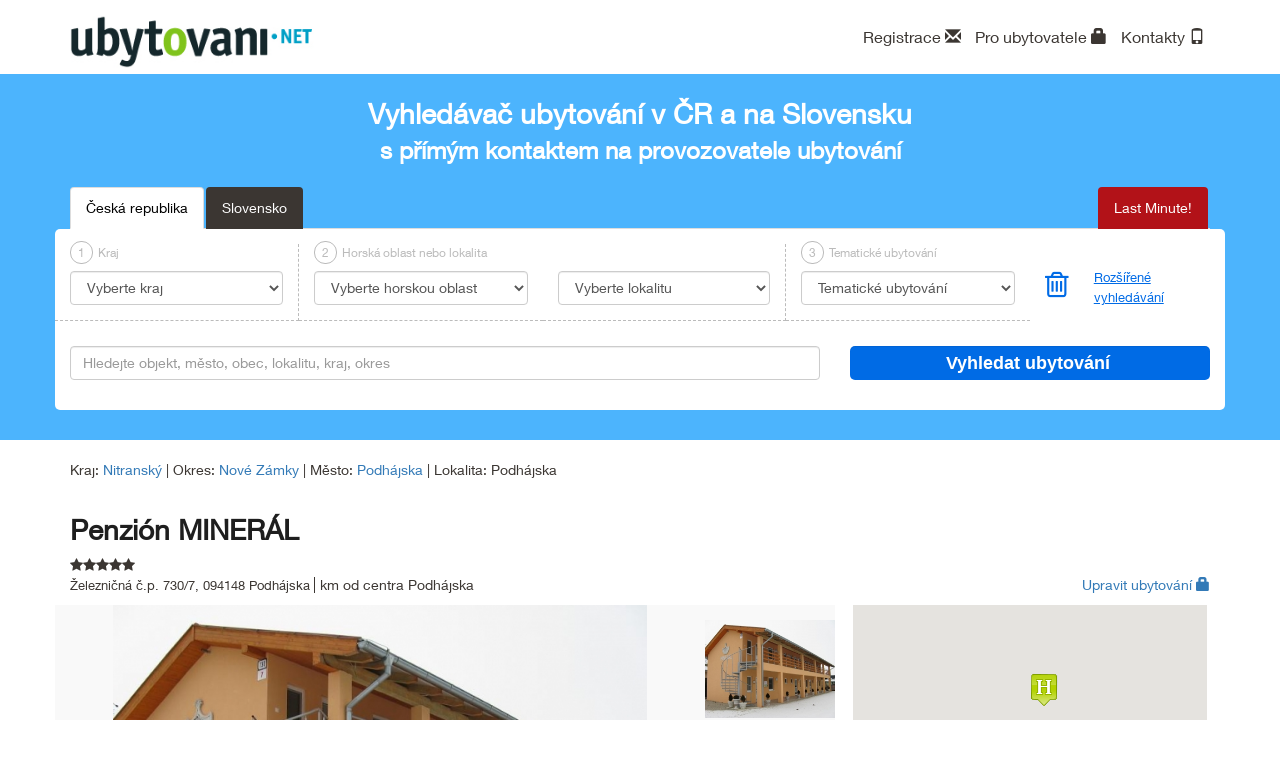

--- FILE ---
content_type: text/html; charset=utf-8
request_url: https://www.ubytovani.net/hotel-13640-penzion-mineral
body_size: 21277
content:
<!DOCTYPE html>
    <html lang="cs">
        <head>
            <title>Penzión MINERÁL - Ubytovani.NET</title>

            <meta name="viewport" content="width=device-width, initial-scale=1">
            <meta http-equiv="Content-Type" content="text/html; charset=UTF-8">	
            <!--[if IE]>
                <meta http-equiv="X-UA-Compatible" content="IE=edge,chrome=1">
            <![endif]--> 

            <meta name="description" content="Vyhledávač ubytování v ČR a SK">
            <meta name="author" content="ISSA CZECH s.r.o., 0.001.280715">
            <meta name="Keywords" content="Ubytování">
            <meta name="google-site-verification" content="r9mxRKGI_YK4bJ0gr9l0MoDN8VG199LTIiTNQV39ONY" />
            <meta name="robots" content="index, follow">
            <link rel="icon" href="./public/custom/img/favicon.ico" type="image/x-icon" />
            <link rel="shortcut icon" href="./public/custom/img/favicon.ico" type="image/x-icon" />
            <link rel="apple-touch-icon" href="./public/custom/img/apple-touch-icon.png"/>
            <link rel="apple-touch-icon" sizes="114x114" href="./public/custom/img/apple-touch-icon-retina.png"/>	
            
            <!-- Bootstrap core CSS -->
            <link href="./public/css/bootstrap.min.css" rel="stylesheet" type="text/css" >
            <!-- Bootstrap theme -->
            <link href="./public/css/bootstrap-theme.min.css" rel="stylesheet" type="text/css" >

            <!-- JQuery css -->
            <link href="./public/css/jquery-ui.css" rel="stylesheet" type="text/css" />   
                

            <!-- Custom styles for this template -->
            <link href="./public/custom/css/styly.css" rel="stylesheet" type="text/css" />      
                
            <!-- Awesome fonts - styles -->
            <link rel="stylesheet" href="https://maxcdn.bootstrapcdn.com/font-awesome/4.5.0/css/font-awesome.min.css">
            
            <link rel="stylesheet" href="./public/custom/modules/cezetmap/css/cezetmap.css" />
            <link rel="stylesheet" href="./public/custom/modules/cezetmap/css/cezetmap.custom.css" />
            

                
        </head>
        <body>

                        <div class="header"> <!-- Header start -->
                            <div class="container">
                                <div class="row">
                                    <div class="col-md-3 col-xs-6">
                                    <a href="http://www.ubytovani.net/"><img class="img-responsive logo" src=".//public/custom/img/logo/logo.png" alt="Ubytovani.NET"></a></div>
                                    <div class="col-md-4 col-xs-6 claim"></div>
                                    <div class="col-md-5"> 
                                            <div class="text-right ubytovatel">
                                                <ul class="list-inline list-user">
                                                    <li><a href="../pro-ubytovatele" data-toggle="tooltip" data-placement="bottom" title="Registrovat se">Registrace <span class="glyphicon glyphicon-envelope"></span></a></li>
                                                    <li><a href="../login" data-toggle="tooltip" data-placement="bottom" title="Pro ubytovatele">Pro ubytovatele <span class="glyphicon glyphicon-lock"></span></a></li>                                <li><a href="../kontakty" data-toggle="tooltip" data-placement="bottom" title="Kontakty">Kontakty <span class="glyphicon glyphicon-phone"></span></a></li>
                                                </ul>
                                            </div>
                                            <form id="form" name="form" method="post" enctype="multipart/form-data">
                                                <input type="hidden" id="performActionAttr" name="dummy" value="1" />
                    
                                                <input type="hidden" name="storeUrl" id="storeUrl" value="/hotel-13640-penzion-mineral" />                                    
                                            </form> 
                                    </div>
                                </div>
                                <div class="row">
                                    <div class="col-sm-1"></div>
                                    <div class="col-sm-10"></div>
                                    <div class="col-sm-1"></div>
                                </div>
                            </div>
                        </div> <!-- Header end -->
                         
                        <div class="search-layout-bg">    <!-- Search layout start -->
                            <div class="search">
                                <div class="container">
                                    <div class="row">
                                        <div class="col-sm-12 pt-2 pb-2 title-top-search">
                                            <div>Vyhledávač ubytování v ČR a na Slovensku</div>
                                            <div class="small">s přímým kontaktem na provozovatele ubytování</div>
                                        </div>
                                        
                                    </div>
                                    <div class="row">
                                        <div class="col-sm-12 ">
                                        
                                            <div class="row">
                                                <div class="col-md-12">
                                                    <ul class="nav nav-tabs country-ul" id="country-ul">  
                                                        <li role="presentation" data-country-id="1" class="active" onclick="Portal_Ajax_Control.onStatChange_Handler(this,1);"><a >Česká republika</a></li>
                                                        <li role="presentation" data-country-id="2"  onclick="Portal_Ajax_Control.onStatChange_Handler(this,2);"><a >Slovensko</a></li>
                                                        <li role="presentation" class="last-minute " ><a href="lastminute">Last Minute!</a></li>
          
                                                    </ul>
                                                </div>
                                            </div>
                                            <form id="form_search" name="form_search" method="post" enctype="multipart/form-data"> <!-- Start form search -->
                                            <input type="hidden" name="presetLastMinuteInp" id="presetLastMinuteInp" value="0" /> 
                                                <div class="row search-option-top" id="top-main-search-panel">
                                                    <div class="col-md-10">
                                                        <div class="row">
                                                            <div class="col-sm-3 search-line search-line-first">
                                                                <div class="block-number size-menu-all"><span class="number-round">1</span>Kraj</div>
                                                                <select class="form-control form-control-selected " id="selectKraj" name="presetKraj" onchange="Portal_Ajax_Control.onKrajChange_Handler();">
                                                                    <option id="title-selectKraj">Vyberte kraj</option><option value="14" >Hlavní město Praha (61)</option><option value="11" >Jihočeský kraj (92)</option><option value="9" >Jihomoravský kraj (70)</option><option value="1" >Karlovarský kraj (43)</option><option value="10" >kraj Vysočina (30)</option><option value="4" >Královéhradecký kraj (128)</option><option value="3" >Liberecký kraj (74)</option><option value="7" >Moravskoslezský kraj (88)</option><option value="6" >Olomoucký kraj (73)</option><option value="5" >Pardubický kraj (36)</option><option value="12" >Plzeňský kraj (58)</option><option value="13" >Středočeský kraj (76)</option><option value="2" >Ústecký kraj (48)</option><option value="8" >Zlínský kraj (41)</option>
                                                                </select> 
                                                            </div>
                                                            <div class="col-sm-3 search-line-xs">
                                                                <div class="block-number" id="size-menu"><span class="number-round">2</span>Horská oblast nebo lokalita</div>
                                                                <select class="form-control form-control-selected " id="selectHora" name="presetHora"  onchange="clearSearchHoraLokalitaRekracniOblast(2);Portal_Ajax_Control.onHoraChange_Handler();">
                                                                    <option id="title-selectHory">Vyberte horskou oblast</option><option value="33" >Beskydy, Javorníky (44)</option><option value="35" >Bílé Karpaty (10)</option><option value="43" >Brdy (25)</option><option value="2" >Českomoravská vrchovina (48)</option><option value="4" >Český les (8)</option><option value="3" >Český Ráj (8)</option><option value="5" >Jeseníky (94)</option><option value="6" >Jizerské hory (32)</option><option value="7" >Králický Sněžník (12)</option><option value="8" >Krkonoše (87)</option><option value="9" >Krušné hory (26)</option><option value="10" >Lužické hory a České Švýcarsko (23)</option><option value="32" >Moravský kras (6)</option><option value="12" >Orlické hory (41)</option><option value="44" >Rychlebské hory (1)</option><option value="13" >Šumava (76)</option>
                                                                </select> 
                                                            </div>
                                                            <div class="col-sm-3 search-line search-line-end">
                                                                <div class="block-number size-menu-all hidden-xs">&nbsp;</div>
                                                                <select class="form-control form-control-selected  " name="presetLokalita" id="selectLokalita" onchange="clearSearchHoraLokalitaRekracniOblast(1);Portal_Ajax_Control.onLokalitaChange_Handler();">
                                                                    <option  id="title-selectLokalita">Vyberte lokalitu</option><option value="136" >Abertamy (1)</option><option value="760" >Adršpach (2)</option><option value="140" >Albrechtice v Jizerských horách (1)</option><option value="145" >Bartošovice v Orl. horách (1)</option><option value="147" >Bedřichov (2)</option><option value="77" >Bechyně (3)</option><option value="96" >Bělá nad Radbuzou (1)</option><option value="148" >Bělá pod Pradědem (8)</option><option value="149" >Benecko (13)</option><option value="150" >Benešov (1)</option><option value="152" >Beroun (7)</option><option value="156" >Bílá (1)</option><option value="924" >Blansko (2)</option><option value="158" >Blatno (1)</option><option value="160" >Bludov (1)</option><option value="246" >Bohdíkov (1)</option><option value="162" >Bohumín (1)</option><option value="109" >Bojkovice (1)</option><option value="165" >Bor (2)</option><option value="166" >Borová Lada (2)</option><option value="135" >Bořetice (1)</option><option value="168" >Boskovice (1)</option><option value="170" >Boží Dar (4)</option><option value="171" >Brandýs nad Labem (2)</option><option value="172" >Branná (5)</option><option value="174" >Brno (7)</option><option value="177" >Bruntál (1)</option><option value="178" >Břeclav (3)</option><option value="179" >Bublava (1)</option><option value="73" >Buchlovice (1)</option><option value="180" >Bystré (2)</option><option value="190" >Bystřice nad Pernštejnem (3)</option><option value="133" >Bystřice pod Hostýnem (1)</option><option value="182" >Cínovec (1)</option><option value="185" >Čachrov (1)</option><option value="1079" >Častolovice (1)</option><option value="187" >Čejkovice (1)</option><option value="188" >Čeladná (1)</option><option value="189" >Čenkovice (4)</option><option value="418" >Černá v Pošumaví (2)</option><option value="194" >Černý Důl (3)</option><option value="196" >Česká Kamenice (3)</option><option value="197" >Česká Lípa (1)</option><option value="198" >Česká Skalice (3)</option><option value="200" >České Budějovice (3)</option><option value="181" >Český Krumlov (7)</option><option value="53" >Český Těšín (1)</option><option value="1233" >Čistá (1)</option><option value="204" >Dačice (2)</option><option value="795" >Davle (1)</option><option value="207" >Děčín (4)</option><option value="210" >Desná (2)</option><option value="211" >Deštné v Orlických horách (9)</option><option value="214" >Dobříš (5)</option><option value="215" >Doksy (7)</option><option value="216" >Dolní Bečva (1)</option><option value="217" >Dolní Dvůr (3)</option><option value="222" >Dolní Morava (4)</option><option value="598" >Dolní Moravice (1)</option><option value="224" >Domažlice (5)</option><option value="230" >Dubňany (1)</option><option value="120" >Duchcov (1)</option><option value="231" >Dýšina (1)</option><option value="233" >Františkovy Lázně (10)</option><option value="234" >Frenštát pod Radhoštěm (1)</option><option value="235" >Frýdek - Místek (1)</option><option value="236" >Frýdlant nad Ostravicí (1)</option><option value="238" >Frymburk (7)</option><option value="241" >Halenkov (1)</option><option value="242" >Halže (1)</option><option value="243" >Harrachov (6)</option><option value="244" >Hartmanice (1)</option><option value="248" >Hať (1)</option><option value="249" >Havířov (2)</option><option value="250" >Havlíčkova Borová (1)</option><option value="251" >Havlíčkův Brod (1)</option><option value="254" >Herlíkovice (1)</option><option value="88" >Heřmanovice (1)</option><option value="69" >Hevlín (1)</option><option value="260" >Hlinsko (1)</option><option value="261" >Hlohovec (4)</option><option value="262" >Hlubočky - Hrubá Voda (1)</option><option value="263" >Hluboká nad Vltavou (3)</option><option value="264" >Hlučín (1)</option><option value="265" >Hodonín (3)</option><option value="269" >Horní Bečva (1)</option><option value="270" >Horní Blatná (1)</option><option value="272" >Horní Cerekev (1)</option><option value="276" >Horní Maršov (3)</option><option value="119" >Horní Planá (8)</option><option value="284" >Horní Smržov (1)</option><option value="286" >Hořičky (1)</option><option value="290" >Hradec Králové (8)</option><option value="292" >Hrádek nad Nisou (1)</option><option value="294" >Hranice na Moravě (1)</option><option value="23" >Hrotovice (1)</option><option value="15" >Hřensko (2)</option><option value="124" >Hustopeče (1)</option><option value="298" >Cheb (5)</option><option value="856" >Chlum u Třeboně (1)</option><option value="305" >Chotěboř (2)</option><option value="308" >Chřibská (4)</option><option value="311" >Chvaleč (1)</option><option value="313" >Ivančice (1)</option><option value="316" >Jablonec nad Nisou (2)</option><option value="255" >Jablunkov (1)</option><option value="318" >Jáchymov (4)</option><option value="320" >Janoušov (1)</option><option value="322" >Janov nad Nisou (3)</option><option value="323" >Janské Lázně (4)</option><option value="328" >Javorník - Filipovo údolí (1)</option><option value="332" >Jeseník (8)</option><option value="334" >Jetřichovice (3)</option><option value="92" >Jevíčko (1)</option><option value="335" >Jičín (6)</option><option value="336" >Jihlava (3)</option><option value="337" >Jilemnice (3)</option><option value="63" >Jílové u Děčína (1)</option><option value="338" >Jíloviště u Prahy (1)</option><option value="339" >Jindřichov (Šumperk) (2)</option><option value="340" >Jindřichův Hradec (1)</option><option value="341" >Jirkov (1)</option><option value="1231" >Jižná (1)</option><option value="344" >Josefův Důl (3)</option><option value="345" >Kadaň (1)</option><option value="981" >Kamenný Újezd (1)</option><option value="346" >Karlova Studánka (7)</option><option value="347" >Karlovice (2)</option><option value="348" >Karlovy Vary (5)</option><option value="349" >Karlštejn (6)</option><option value="350" >Kašperské Hory (1)</option><option value="126" >Kdyně (1)</option><option value="351" >Kladno (1)</option><option value="353" >Klášterec nad Ohří (2)</option><option value="121" >Klenčí pod Čerchovem (1)</option><option value="419" >Klokočov (1)</option><option value="37" >Kněževes (1)</option><option value="129" >Kojetín (1)</option><option value="358" >Kojice (1)</option><option value="359" >Kolín (1)</option><option value="917" >Kolinec - Jindřichovice (2)</option><option value="362" >Konstantinovy Lázně (2)</option><option value="363" >Kopřivnice (1)</option><option value="364" >Koryčany (1)</option><option value="367" >Kostelec nad Orlicí (3)</option><option value="371" >Kouty nad Desnou (6)</option><option value="373" >Kozlovice (1)</option><option value="374" >Králíky (3)</option><option value="376" >Kraslice (1)</option><option value="10" >Krásná Lípa (2)</option><option value="379" >Kravaře (2)</option><option value="4" >Kroměříž (1)</option><option value="385" >Křivoklát (4)</option><option value="386" >Křižanov (1)</option><option value="388" >Kubova Huť (2)</option><option value="1226" >Kunov (1)</option><option value="393" >Kutná Hora (1)</option><option value="394" >Kvilda (1)</option><option value="395" >Kyjov (1)</option><option value="1232" >Lančov (1)</option><option value="400" >Lázně Bělohrad (6)</option><option value="401" >Lázně Bohdaneč (1)</option><option value="402" >Lázně Libverda (1)</option><option value="405" >Ledeč nad Sázavou (1)</option><option value="407" >Lednice (1)</option><option value="411" >Lhotka u Kozlovic (3)</option><option value="412" >Liběchov (1)</option><option value="413" >Liberec (8)</option><option value="415" >Liblice (1)</option><option value="417" >Libuň (1)</option><option value="20" >Lipno nad Vltavou (5)</option><option value="449" >Lipová - Lázně (6)</option><option value="452" >Litomyšl (2)</option><option value="98" >Loštice (1)</option><option value="456" >Loučná nad Desnou (3)</option><option value="457" >Loučná pod Klínovcem (1)</option><option value="458" >Louňovice pod Blaníkem (1)</option><option value="459" >Louny (1)</option><option value="27" >Lučany nad Nisou (2)</option><option value="461" >Ludvíkov (4)</option><option value="462" >Luhačovice (1)</option><option value="463" >Lukov (1)</option><option value="466" >Malá Morávka (14)</option><option value="5" >Malá Skála (1)</option><option value="468" >Mariánské Lázně (9)</option><option value="470" >Mělník (4)</option><option value="13" >Mikulčice (2)</option><option value="473" >Mikulov (4)</option><option value="474" >Milevsko (1)</option><option value="476" >Mladá Boleslav (4)</option><option value="97" >Mladé Buky (1)</option><option value="478" >Mladecko (1)</option><option value="482" >Mníšek pod Brdy (2)</option><option value="76" >Mohelnice (1)</option><option value="485" >Moravská Nová Ves (2)</option><option value="489" >Most (2)</option><option value="490" >Mšeno (1)</option><option value="491" >Náchod (3)</option><option value="498" >Nejdek (1)</option><option value="499" >Nelahozeves (1)</option><option value="500" >Netolice (1)</option><option value="2" >Nová Paka (1)</option><option value="439" >Nová Pec (1)</option><option value="273" >Nová Pláň (1)</option><option value="989" >Nová Ves (okres Rychnov nad Kněžnou) (1)</option><option value="514" >Nové Hamry (1)</option><option value="14" >Nové Město na Moravě (1)</option><option value="519" >Nový Bor (1)</option><option value="520" >Nový Hrozenkov (3)</option><option value="106" >Nový Jičín (2)</option><option value="521" >Nový Knín (1)</option><option value="523" >Nymburk (3)</option><option value="526" >Odry (1)</option><option value="527" >Olešnice v Orlických horách (1)</option><option value="528" >Olomouc (5)</option><option value="530" >Opava (5)</option><option value="532" >Opočno (1)</option><option value="535" >Oskava (1)</option><option value="849" >Ostrava (13)</option><option value="40" >Ostrava - Zábřeh (1)</option><option value="545" >Ostravice (3)</option><option value="548" >Ostružná (3)</option><option value="550" >Otradovice (1)</option><option value="553" >Otrokovice (2)</option><option value="561" >Panenská Rozsíčka (1)</option><option value="562" >Pardubice (6)</option><option value="563" >Pasohlávky (1)</option><option value="1227" >Pastviny (1)</option><option value="123" >Pavlov (3)</option><option value="564" >Pec pod Sněžkou (21)</option><option value="1" >Pecka (1)</option><option value="936" >Pelhřimov (1)</option><option value="567" >Perštejn (1)</option><option value="8" >Petrovice (okres Ústí nad Labem) (1)</option><option value="584" >Písek (6)</option><option value="585" >Plasy (3)</option><option value="42" >Plavy (1)</option><option value="1230" >Pluhův Žďár (1)</option><option value="587" >Plumlov (1)</option><option value="588" >Plzeň (9)</option><option value="590" >Podbořany (1)</option><option value="592" >Poděbrady (5)</option><option value="615" >Podsedice (1)</option><option value="78" >Pohořelice (1)</option><option value="616" >Police nad Metují (1)</option><option value="617" >Polička (2)</option><option value="618" >Polná (1)</option><option value="620" >Popice (1)</option><option value="623" >Potštát (1)</option><option value="624" >Praděd - Ovčárna (3)</option><option value="625" >Praha (1)</option><option value="421" >Praha - Braník (2)</option><option value="424" >Praha - Břevnov (1)</option><option value="788" >Praha - Ďáblice (1)</option><option value="428" >Praha - Dejvice (2)</option><option value="429" >Praha - Dolní Chabry (2)</option><option value="436" >Praha - Holešovice (3)</option><option value="280" >Praha - Hostavice (1)</option><option value="282" >Praha - Hradčany (1)</option><option value="426" >Praha - Chodov (1)</option><option value="447" >Praha - Karlín (1)</option><option value="505" >Praha - Kobylisy (2)</option><option value="571" >Praha - Letná (1)</option><option value="572" >Praha - Letňany (1)</option><option value="573" >Praha - Lhotka (1)</option><option value="574" >Praha - Libeň (2)</option><option value="580" >Praha - Malešice (1)</option><option value="583" >Praha - Michle (1)</option><option value="600" >Praha - Nové Město (7)</option><option value="692" >Praha - Smíchov (1)</option><option value="695" >Praha - Staré Město (3)</option><option value="697" >Praha - Strašnice (1)</option><option value="718" >Praha - Újezd nad Lesy (1)</option><option value="708" >Praha - Vinohrady (4)</option><option value="626" >Praha - východ (2)</option><option value="712" >Praha - Vysočany (1)</option><option value="713" >Praha - Vyšehrad (2)</option><option value="717" >Praha - Záběhlice (1)</option><option value="627" >Praha - západ (3)</option><option value="793" >Praha - Žižkov (3)</option><option value="183" >Praha 1 (12)</option><option value="558" >Praha 10 (6)</option><option value="184" >Praha 2 (5)</option><option value="493" >Praha 3 (4)</option><option value="494" >Praha 4 (6)</option><option value="495" >Praha 5 (6)</option><option value="554" >Praha 6 (6)</option><option value="555" >Praha 7 (4)</option><option value="556" >Praha 8 (7)</option><option value="557" >Praha 9 (4)</option><option value="630" >Prostějov (2)</option><option value="58" >Průhonice (2)</option><option value="440" >Přední Výtoň (1)</option><option value="634" >Přerov (1)</option><option value="635" >Přeštice (1)</option><option value="636" >Příbor (2)</option><option value="638" >Příchovice (1)</option><option value="639" >Přimda (1)</option><option value="1229" >Račice - Pístovice (1)</option><option value="45" >Radějov (1)</option><option value="11" >Radvanice (1)</option><option value="6" >Rajnochovice (1)</option><option value="642" >Rakovník (4)</option><option value="643" >Ramzová (2)</option><option value="646" >Ratíškovice (1)</option><option value="649" >Rokytnice v Orl. horách (2)</option><option value="650" >Roudnice nad Labem (2)</option><option value="122" >Rožmberk nad Vltavou (1)</option><option value="654" >Rožnov pod Radhoštěm (3)</option><option value="245" >Rudná pod Pradědem (1)</option><option value="658" >Rychnov nad Kněžnou (1)</option><option value="659" >Rýmařov (1)</option><option value="662" >Řevnice (1)</option><option value="57" >Říčany (2)</option><option value="663" >Říčky v Orlických horách (2)</option><option value="17" >Sázava (1)</option><option value="665" >Seč (2)</option><option value="666" >Sedlčany (1)</option><option value="669" >Sedloňov (6)</option><option value="9" >Sezimovo Ústí (2)</option><option value="674" >Slapy (1)</option><option value="90" >Slavičín (1)</option><option value="676" >Slavonice (2)</option><option value="679" >Sloup v Čechách (1)</option><option value="682" >Smržovka (3)</option><option value="683" >Sněžné (2)</option><option value="684" >Soběslav (1)</option><option value="685" >Sobotín (1)</option><option value="688" >Srbská Kamenice (2)</option><option value="689" >Srbsko (1)</option><option value="690" >Srní (3)</option><option value="691" >Stachy (4)</option><option value="722" >Staré Město pod Sněžníkem (3)</option><option value="857" >Stožec (1)</option><option value="726" >Strakonice (2)</option><option value="727" >Strážné (2)</option><option value="728" >Strážnice (2)</option><option value="980" >Středokluky (1)</option><option value="730" >Stříbrnice (1)</option><option value="731" >Stříbro (2)</option><option value="733" >Studnice u Vyškova (1)</option><option value="734" >Sušice (3)</option><option value="736" >Světlá Hora (1)</option><option value="737" >Svitavy (1)</option><option value="738" >Svoboda nad Úpou (1)</option><option value="740" >Svratka (1)</option><option value="741" >Svratouch (1)</option><option value="742" >Šanov (1)</option><option value="746" >Šléglov (1)</option><option value="749" >Špindlerův Mlýn (21)</option><option value="31" >Štíty (1)</option><option value="753" >Šumperk (1)</option><option value="754" >Tábor (2)</option><option value="755" >Tachov (1)</option><option value="756" >Tanvald (3)</option><option value="757" >Telč (1)</option><option value="139" >Teplice nad Metují (7)</option><option value="761" >Tisá (3)</option><option value="56" >Tišnov (2)</option><option value="763" >Trojanovice (1)</option><option value="764" >Troskovice (1)</option><option value="766" >Třebíč (2)</option><option value="767" >Třeboň (1)</option><option value="768" >Třemošná (1)</option><option value="770" >Třešť (1)</option><option value="771" >Tři Studně (2)</option><option value="108" >Turnov (3)</option><option value="773" >Tvrdonice (1)</option><option value="774" >Týn nad Vltavou (2)</option><option value="930" >Týnec nad Sázavou (1)</option><option value="860" >Uherčice u Hustopečí (2)</option><option value="775" >Uherské Hradiště (1)</option><option value="99" >Uherský Brod (3)</option><option value="776" >Ústí nad Labem (4)</option><option value="777" >Ústí nad Orlicí (1)</option><option value="778" >Úštěk (1)</option><option value="12" >Valašské Klobouky (1)</option><option value="59" >Valeč (1)</option><option value="780" >Valtice (1)</option><option value="781" >Varvažov (1)</option><option value="785" >Velká Bíteš (1)</option><option value="125" >Velké Bílovice (1)</option><option value="796" >Velké Karlovice (13)</option><option value="798" >Vernířovice (1)</option><option value="804" >Vimperk (5)</option><option value="805" >Vítkov (1)</option><option value="24" >Vojkovice u Brna (1)</option><option value="808" >Volary (1)</option><option value="1117" >Vranov nad Dyjí (1)</option><option value="26" >Vratimov (2)</option><option value="810" >Vrbno pod Pradědem (2)</option><option value="812" >Vrchlabí (3)</option><option value="132" >Vsetín (1)</option><option value="926" >Všemina (1)</option><option value="813" >Všeruby (1)</option><option value="89" >Vysoké Mýto (1)</option><option value="814" >Vyškov (2)</option><option value="816" >Zadov (4)</option><option value="55" >Zastávka u Brna (1)</option><option value="818" >Zátor (1)</option><option value="111" >Zbiroh (1)</option><option value="819" >Zbraslav u Brna (1)</option><option value="821" >Zderaz (1)</option><option value="824" >Zlaté Hory (2)</option><option value="826" >Zlín (2)</option><option value="827" >Znojmo (6)</option><option value="794" >Zvíkovské Podhradí (1)</option><option value="829" >Žamberk (1)</option><option value="830" >Žatec (1)</option><option value="831" >Žďár nad Sázavou (1)</option><option value="82" >Ždírec nad Doubravou (1)</option><option value="832" >Železná Ruda (17)</option><option value="833" >Železnice (1)</option>
                                                                </select> 
                                                            </div>
                                                            <div class="col-sm-3 search-line ">
                                                                <div class="block-number size-menu-all"><span class="number-round">3</span>Tematické ubytování</div>
                                                                <select class="form-control form-control-selected  " name="presetTematickeUbytovani" id="selectTemaUbytovani" >
                                                                    <option id="title-selectTemaUbytovani">Tematické ubytování</option>
                                                                    <option value="1" >Agroturistika (39)</option><option value="2" >Bezbariérové ubytování (60)</option><option value="11" >Cykloturistika (687)</option><option value="3" >Firemní akce (239)</option><option value="16" >Golf (14)</option><option value="4" >Gurmánský (9)</option><option value="17" >Historie (151)</option><option value="5" >Hory (331)</option><option value="18" >Jízda na koni (11)</option><option value="10" >Lázně/ Wellnes (116)</option><option value="12" >Lyžování (286)</option><option value="19" >Pivovar (5)</option><option value="7" >Rodiny s dětmi (302)</option><option value="8" >Romantika (102)</option><option value="9" >Rybaření (64)</option><option value="13" >Školní pobyty (115)</option><option value="6" >Turistika (710)</option><option value="14" >Ubytování na venkově (126)</option><option value="15" >Vinné sklepy (45)</option>
                                                                </select>
                                                            </div>
                                                        </div>
                                                    </div>
                                                    <div class="col-md-2 search-advance">
                                                        <div class="row">
                                                            <div class="col-xs-3 trash-md">
                                                                 <span  data-toggle="tooltip" data-placement="bottom" title="Vymazat vyhledávač" onClick="clearSearch();"><i class="trash-icon fa fa-trash-o"></i></span>
                                                            </div>
                                                            <div class="col-xs-9 advance-search-button-md">
                                                                 <span  data-toggle="tooltip" data-placement="bottom" title="Nastavení více parametrů pro vyhledávání" onClick="showHideAdvanceSearch()">Rozšířené vyhledávání</span>
                                                            </div>
                                                        </div>
                                                    </div>
                                                </div>
                                                <div class="search-advance-option-block">
                                                    <div class="row search-advance-option">
                                                        <div class="col-sm-12 padding-top-15">
                                                            <span class="title-advance-option">Rozšířené vyhledávání</span>
                                                        </div>
                                                    </div>
                                                    <div class="row search-advance-option"> 
                                                        <div class="col-sm-12">
                                                            <div class="row">
                                                                <div class="col-md-10">
                                                                    <div class="row">
                                                                        <div class="col-lg-3 col-md-6">
                                                                            <select class="form-control form-control-selected" name="presetOkres" id="selectOkres" onchange="Portal_Ajax_Control.onOkresChange_Handler();">
                                                                                <option id="title-selectOkres">Vyberte okres</option>
                                                                            </select> 
                                                                        </div>
                                                                        <div class="col-lg-3 col-md-2">
                                                                            <select class="form-control form-control-selected " name="presetRekreacniOblast" id="selectRekreacniOblast" onchange="clearSearchHoraLokalitaRekracniOblast(3);Portal_Ajax_Control.onRekreacniOblastChange_Handler();">
                                                                                <option id="title-selectRekreacniOblast">Vyberte rekreační oblast</option>
                                                                                <option value="1" >Adršpašsko-Teplické skály (12)</option><option value="2" >Beskydy (41)</option><option value="3" >Bílé Karpaty (9)</option><option value="4" >Brdy (6)</option><option value="68" >Broumovsko (14)</option><option value="5" >Čenkovice (2)</option><option value="180" >Červenohorské sedlo (1)</option><option value="10" >České Středohoří (22)</option><option value="79" >Českokrumlovsko (6)</option><option value="11" >Český kras (14)</option><option value="12" >Český les (16)</option><option value="6" >Český ráj (17)</option><option value="27" >Františkovy Lázně (10)</option><option value="80" >Haná - střední Morava (13)</option><option value="7" >CHKO Blaník (1)</option><option value="8" >CHKO Blanský les (7)</option><option value="15" >CHKO Labské pískovce (18)</option><option value="161" >Chodsko (9)</option><option value="69" >Jeseníky (89)</option><option value="81" >Jihočeské rybníky (23)</option><option value="70" >Jizerské hory (32)</option><option value="22" >Jižní Čechy (41)</option><option value="77" >Jižní Morava (54)</option><option value="29" >Karlova Studánka (11)</option><option value="23" >Karlštejnsko (11)</option><option value="13" >Kokořínsko (15)</option><option value="31" >Konstantinovy Lázně (2)</option><option value="24" >Králický Sněžník (12)</option><option value="25" >Krkonoše (87)</option><option value="76" >Krušné hory - Krušnohoří (32)</option><option value="14" >Křivoklátsko (16)</option><option value="82" >Lázeňský trojúhelník (26)</option><option value="26" >Lázně Bohdaneč (1)</option><option value="28" >Lázně Jeseník (13)</option><option value="30" >Lázně Karlovy Vary (5)</option><option value="32" >Lázně Libverda (1)</option><option value="33" >Lázně Luhačovice (1)</option><option value="37" >Lázně Poděbrady (5)</option><option value="38" >Lednicko-Valtický areál (13)</option><option value="39" >Lipno (23)</option><option value="63" >Litovelské Pomoraví (3)</option><option value="71" >Lužické hory (14)</option><option value="40" >Máchovo jezero (7)</option><option value="36" >Mariánské Lázně (9)</option><option value="41" >Moravská brána (6)</option><option value="16" >Moravský kras (7)</option><option value="75" >Národní park České Švýcarsko (15)</option><option value="42" >Národní park Podyjí (7)</option><option value="74" >Národní park Šumava (34)</option><option value="65" >Nové mlýny - vodní nádrž (5)</option><option value="44" >Oderské vrchy (4)</option><option value="72" >Orlické hory (25)</option><option value="45" >Orlík (4)</option><option value="17" >Pálava (17)</option><option value="47" >Plzeňsko (16)</option><option value="48" >Podkrkonoší (22)</option><option value="50" >Polabí (26)</option><option value="64" >Poodří (2)</option><option value="51" >Posázaví (4)</option><option value="52" >Pošumaví (9)</option><option value="53" >Praha (80)</option><option value="54" >Přírodní park Česká Kanada (2)</option><option value="56" >Rozkoš – vodní nádrž (2)</option><option value="9" >Rychlebské hory (1)</option><option value="18" >Slavkovský les (17)</option><option value="58" >Slezská Harta – vodní dílo (1)</option><option value="78" >Slezsko (28)</option><option value="59" >Slovácko (25)</option><option value="60" >Střední Čechy (49)</option><option value="73" >Šumava (61)</option><option value="178" >Toulovcovy maštale (1)</option><option value="19" >Třeboňsko (2)</option><option value="61" >Valašsko (27)</option><option value="183" >Vodní nádrž Pastviny (1)</option><option value="57" >Vodní nádrž Slapy (2)</option><option value="67" >Vranovská přehrada (2)</option><option value="49" >Východní Čechy (29)</option><option value="62" >Vysočina (49)</option><option value="66" >Západní Čechy (43)</option><option value="20" >Žďárské vrchy (15)</option><option value="21" >Železné hory (6)</option>
                                                                            </select>
                                                                        </div>
                                                                        <div class="col-lg-6 col-md-4">
                                                                            
                                                                        </div>
                                                                    </div>
                                                                </div>
                                                                <div class="col-md-2"></div>
                                                            </div>
                                                            <div class="row">
                                                                <div class="col-md-10">
                                                                    <div class="row">
                                                                        <div class="col-sm-2">Typ ubytování</div>
                                                                        <div class="col-sm-10 row" id="billetTyp">
                                                                            <div class="col-sm-4"><label class="checkbox"><input type="checkbox" name="presetTypyUbytovani[]" value="10" >Apartmán</label><label class="checkbox"><input type="checkbox" name="presetTypyUbytovani[]" value="12" >Botel</label><label class="checkbox"><input type="checkbox" name="presetTypyUbytovani[]" value="13" >Farma</label><label class="checkbox"><input type="checkbox" name="presetTypyUbytovani[]" value="1" >Horská chata</label></div><div class="col-sm-4"><label class="checkbox"><input type="checkbox" name="presetTypyUbytovani[]" value="11" >Hostel</label><label class="checkbox"><input type="checkbox" name="presetTypyUbytovani[]" value="2" >Hotel</label><label class="checkbox"><input type="checkbox" name="presetTypyUbytovani[]" value="6" >Chaty a chalupy</label><label class="checkbox"><input type="checkbox" name="presetTypyUbytovani[]" value="9" >Kemp</label></div><div class="col-sm-4"><label class="checkbox"><input type="checkbox" name="presetTypyUbytovani[]" value="8" >Motorest</label><label class="checkbox"><input type="checkbox" name="presetTypyUbytovani[]" value="3" >Penzion</label><label class="checkbox"><input type="checkbox" name="presetTypyUbytovani[]" value="7" >Rekreační střediska</label><label class="checkbox"><input type="checkbox" name="presetTypyUbytovani[]" value="5" >Ubytování v soukromí</label><label class="checkbox"><input type="checkbox" name="presetTypyUbytovani[]" value="4" >Ubytovna</label>                                            </div>
                                                                        </div>
                                                                    </div>
                                                                </div>
                                                                <div class="col-md-2"></div>
                                                            </div>
                                                            <!--<div class="row">
                                                                <div class="col-md-10">
                                                                    <div class="row">
                                                                        <div class="col-sm-2">Služby</div>
                                                                        <div class="col-sm-10 row" id="sluzby">
                                                                            <div class="col-sm-4">                                            </div>
                                                                        </div>
                                                                    </div>
                                                                </div>
                                                                <div class="col-md-2"></div>
                                                            </div>-->
                                                        </div>
                                                    </div>
                                                    <div class="row search-advance-option padding-bottom-15">
                                                        <div class="col-sm-12">
                                                        </div>
                                                    </div> 
                                                </div>
                                                <div class="row search-option-bottom">
                                                    <div class="col-sm-12">
                                                        <div class="row">
                                                            <div class="col-sm-8">
                                                                    <input class="form-control col-xs-12 ubytovani tw-typeahead" type="text" id="filterBillet" name="presetFilterBillet" placeholder="Hledejte objekt, město, obec, lokalitu, kraj, okres" value="" title="Hledejte objekt, město, obec, lokalitu, kraj, okres" maxlength="100"  />
                                                                    <div id="search-input-info" class="alert alert-info fade in">
                                                                        <a  class="close" data-dismiss="alert" aria-label="close">&times;</a>
                                                                        Hledaný výraz musí obsahovat minimálně 3 znaky
                                                                    </div>
                                                            </div>
                                                            <div class="col-sm-4">
                                                               <input class="col-xs-6 form-control text-right vyhledat" id="filterTextSearch" type="submit" value="Vyhledat ubytování " name="do[search]"/>
                                                            </div>
                                                        </div>
                                                    </div>
                                                </div>
                                                <input type="hidden" id="inpHiddenNameHora" value="Hory" />
                                                <input type="hidden" id="inpHiddenNameRegion" value="Rekreační oblasti" />
                                                <input type="hidden" id="inpHiddenNameLokalita" value="Lokality" />
                                                <input type="hidden" id="inpHiddenNameMesto" value="Města" />
                                                <input type="hidden" id="inpHiddenNameHotel" value="Ubytovací zařízení obsahující" />
                                                <input type="hidden" id="inpHiddenNameOkres" value="Okresy" />
                                                <input type="hidden" id="inpHiddenNameHotelLokalita" value="Vámi zadaná lokalita neobsahuje žádná ubytovací zařízení" />
                                                <input type="hidden" id="inpHiddenNameHotelLokalitaSeznam" value="Seznam ubytovacích zařízení v okolí" />
                                                <input type="hidden" id="inpHiddenNameHotelLokalitaVice" value="Více ubytovacích zařízení v okolí" />
                                            </form> <!-- End form search -->
                                        </div> 
                                    </div>
                                </div>
                            </div>
                        </div>  <!-- Search layout end -->
                        

                        
                            <noscript>
                                <div class="jswarning">
                                    <div class="alert  alert-warning">
                                        <b>Pozor: &nbsp;</b><br />Podpora JavaScript je vypnuta. Prosím povolte ve vašem prohlížeči skriptování JavaScript, které je nutné pro správnou funkčnost systému.
                                    </div>
                                </div>
                            </noscript>
                        <div class="content">
                            <div class="container">
                                <div class="row">
                                    <div class="col-sm-12">
              
                    <div class="hotel">
                    
              
                        <div class="row">
                            <div class="col-xs-12 ">
                                <span class="path">Kraj: <a href="ubytovani-nitransky">Nitranský</a> | Okres: <a href="ubytovani-nove-zamky">Nové Zámky</a> | Město: <a href="ubytovani-podhajska">Podhájska</a> | Lokalita: Podhájska </span>
                            </div>
                        </div>
                    
              
                        <div class="row">
                            <div id="move-title" class="col-xs-12 title">
                                <h1>Penzión MINERÁL</h1> 
                                <span class="fa fa-star "></span><span class="fa fa-star "></span><span class="fa fa-star "></span><span class="fa fa-star "></span><span class="fa fa-star "></span> 
                            </div>
                        </div>
                        <div class="row">
                            <div class="col-xs-12 adresa">
                                <div class="row">
                                    <div class="col-xs-8">
                                        <span class="sloupec">Železničná č.p.  730/7, 094148 Podhájska </span>
                                        
                                        <span>  km od centra Podhájska </span>
                                        
                                    </div>
                                    <div class="col-xs-4 hotel-login text-right">
                                        <a href="../login" data-toggle="tooltip" data-placement="bottom" title="Přihlásit se">Upravit ubytování <span class="glyphicon glyphicon-lock"></span></a> 
                                    </div>                                    
                                </div>
                            </div>
                        </div>
                        <div class="row">
                            <div class="col-md-8"> <!-- Start hotel left part -->
                                <div class="row">
                                    <div class="col-md-10 col-xs-12 padding-left-right-zero gallery"> <!-- Start hotel gallery -->
                                        <div id="hotelCarousel" class="carousel slide" data-ride="carousel">
                                            <div class="carousel-inner car-hotel" role="listbox">
                                                
                                            
                                                <div class="item active hotel-gallery-img" data-slide-number="0">
                                                      <img class="img-responsive" src="images-3627-1-0-4c1808b42e79e4e0bafa8995a847ffac.jpg" alt="4c1808b42e79e4e0bafa8995a847ffac.jpg" />
                                                </div>
                    
                                                <div class="item hotel-gallery-img" data-slide-number="1">
                                                      <img class="img-responsive" src="images-3628-1-0-be8a9a79ea686851e455b3d54124f8e6.jpg" alt="be8a9a79ea686851e455b3d54124f8e6.jpg" />
                                                </div>
                    
                                                <div class="item hotel-gallery-img" data-slide-number="2">
                                                      <img class="img-responsive" src="images-3629-1-0-59ec04d40685cd2bdef70f8fd54653b7.jpg" alt="59ec04d40685cd2bdef70f8fd54653b7.jpg" />
                                                </div>
                    
                                                <div class="item hotel-gallery-img" data-slide-number="3">
                                                      <img class="img-responsive" src="images-3630-1-0-c009f0cb0853f6f0f3fc6e7a1c7ecc13.jpg" alt="c009f0cb0853f6f0f3fc6e7a1c7ecc13.jpg" />
                                                </div>
                    
                                                <div class="item hotel-gallery-img" data-slide-number="4">
                                                      <img class="img-responsive" src="images-3631-1-0-d85491eb63e59bfc1730ce578ea7815c.jpg" alt="d85491eb63e59bfc1730ce578ea7815c.jpg" />
                                                </div>
                    
                                                <div class="item hotel-gallery-img" data-slide-number="5">
                                                      <img class="img-responsive" src="images-3632-1-0-ab9f89799c75cf6c6b4ac4c8b290d9ca.jpg" alt="ab9f89799c75cf6c6b4ac4c8b290d9ca.jpg" />
                                                </div>
                    
                                                <div class="item hotel-gallery-img" data-slide-number="6">
                                                      <img class="img-responsive" src="images-3634-1-0-ea38326186d0ae16658c5b8f7c33345c.jpg" alt="ea38326186d0ae16658c5b8f7c33345c.jpg" />
                                                </div>
                    
                                                <div class="item hotel-gallery-img" data-slide-number="7">
                                                      <img class="img-responsive" src="images-3635-1-0-1f59fd6ff31542e0907e2b8c110a4e57.jpg" alt="1f59fd6ff31542e0907e2b8c110a4e57.jpg" />
                                                </div>
                    
                                                <div class="item hotel-gallery-img" data-slide-number="8">
                                                      <img class="img-responsive" src="images-3636-1-0-c872e9e255fd5716ac06e65f0923f88b.jpg" alt="c872e9e255fd5716ac06e65f0923f88b.jpg" />
                                                </div>
                    
                                                <div class="item hotel-gallery-img" data-slide-number="9">
                                                      <img class="img-responsive" src="images-3637-1-0-5fc7dd35d7599dee628886fabe335491.jpg" alt="5fc7dd35d7599dee628886fabe335491.jpg" />
                                                </div>
                    
                                                <div class="item hotel-gallery-img" data-slide-number="10">
                                                      <img class="img-responsive" src="images-3638-1-0-10311f9d0140c2c558360396ef5bdc0c.jpg" alt="10311f9d0140c2c558360396ef5bdc0c.jpg" />
                                                </div>
                    
                                                <div class="item hotel-gallery-img" data-slide-number="11">
                                                      <img class="img-responsive" src="images-3639-1-0-7efd8ded97bd8108e0992ec4faa07738.jpg" alt="7efd8ded97bd8108e0992ec4faa07738.jpg" />
                                                </div>
                    
                                                <div class="item hotel-gallery-img" data-slide-number="12">
                                                      <img class="img-responsive" src="images-3640-1-0-9b75dcd95097c22450127628afbc1fa9.jpg" alt="9b75dcd95097c22450127628afbc1fa9.jpg" />
                                                </div>
                    
                                                <div class="item hotel-gallery-img" data-slide-number="13">
                                                      <img class="img-responsive" src="images-3641-1-0-6c111cfb16feac9fafc43833bbca66c6.jpg" alt="6c111cfb16feac9fafc43833bbca66c6.jpg" />
                                                </div>
                    
                                                <div class="item hotel-gallery-img" data-slide-number="14">
                                                      <img class="img-responsive" src="images-3642-1-0-6759906fd8b7ab39f60472831ed1115f.jpg" alt="6759906fd8b7ab39f60472831ed1115f.jpg" />
                                                </div>
                                                           
                                            </div>
                                            <a class="left carousel-control" href="#hotelCarousel" role="button" data-slide="prev">
                                              <span class="glyphicon glyphicon-chevron-left" aria-hidden="true"></span>
                                              <span class="sr-only">Předchozí</span>
                                            </a>
                                            <a class="right carousel-control" href="#hotelCarousel" role="button" data-slide="next">
                                              <span class="glyphicon glyphicon-chevron-right" aria-hidden="true"></span>
                                              <span class="sr-only">Další</span>
                                            </a>
                                        </div>
                     
                                    </div>  <!-- End hotel gallery -->
                                    <div class="col-md-2 hidden-sm hidden-xs padding-left-right-zero"> <!-- Start hotel list gallery -->
                                        <div id="list-img-gallery">
                                        
                                        <div class="item">
                                            <img class="img-responsive selected" id="carousel-selector-0" src="images-3627-1-1-4c1808b42e79e4e0bafa8995a847ffac.jpg" alt="4c1808b42e79e4e0bafa8995a847ffac.jpg"  />
                                        </div>
                    
                                        <div class="item">
                                            <img class="img-responsive selected" id="carousel-selector-1" src="images-3628-1-1-be8a9a79ea686851e455b3d54124f8e6.jpg" alt="be8a9a79ea686851e455b3d54124f8e6.jpg"  />
                                        </div>
                    
                                        <div class="item">
                                            <img class="img-responsive selected" id="carousel-selector-2" src="images-3629-1-1-59ec04d40685cd2bdef70f8fd54653b7.jpg" alt="59ec04d40685cd2bdef70f8fd54653b7.jpg"  />
                                        </div>
                    
                                        <div class="item">
                                            <img class="img-responsive selected" id="carousel-selector-3" src="images-3630-1-1-c009f0cb0853f6f0f3fc6e7a1c7ecc13.jpg" alt="c009f0cb0853f6f0f3fc6e7a1c7ecc13.jpg"  />
                                        </div>
                    
                                        <div class="item">
                                            <img class="img-responsive selected" id="carousel-selector-4" src="images-3631-1-1-d85491eb63e59bfc1730ce578ea7815c.jpg" alt="d85491eb63e59bfc1730ce578ea7815c.jpg"  />
                                        </div>
                    
                                        <div class="item">
                                            <img class="img-responsive selected" id="carousel-selector-5" src="images-3632-1-1-ab9f89799c75cf6c6b4ac4c8b290d9ca.jpg" alt="ab9f89799c75cf6c6b4ac4c8b290d9ca.jpg"  />
                                        </div>
                    
                                        <div class="item">
                                            <img class="img-responsive selected" id="carousel-selector-6" src="images-3634-1-1-ea38326186d0ae16658c5b8f7c33345c.jpg" alt="ea38326186d0ae16658c5b8f7c33345c.jpg"  />
                                        </div>
                    
                                        <div class="item">
                                            <img class="img-responsive selected" id="carousel-selector-7" src="images-3635-1-1-1f59fd6ff31542e0907e2b8c110a4e57.jpg" alt="1f59fd6ff31542e0907e2b8c110a4e57.jpg"  />
                                        </div>
                    
                                        <div class="item">
                                            <img class="img-responsive selected" id="carousel-selector-8" src="images-3636-1-1-c872e9e255fd5716ac06e65f0923f88b.jpg" alt="c872e9e255fd5716ac06e65f0923f88b.jpg"  />
                                        </div>
                    
                                        <div class="item">
                                            <img class="img-responsive selected" id="carousel-selector-9" src="images-3637-1-1-5fc7dd35d7599dee628886fabe335491.jpg" alt="5fc7dd35d7599dee628886fabe335491.jpg"  />
                                        </div>
                    
                                        <div class="item">
                                            <img class="img-responsive selected" id="carousel-selector-10" src="images-3638-1-1-10311f9d0140c2c558360396ef5bdc0c.jpg" alt="10311f9d0140c2c558360396ef5bdc0c.jpg"  />
                                        </div>
                    
                                        <div class="item">
                                            <img class="img-responsive selected" id="carousel-selector-11" src="images-3639-1-1-7efd8ded97bd8108e0992ec4faa07738.jpg" alt="7efd8ded97bd8108e0992ec4faa07738.jpg"  />
                                        </div>
                    
                                        <div class="item">
                                            <img class="img-responsive selected" id="carousel-selector-12" src="images-3640-1-1-9b75dcd95097c22450127628afbc1fa9.jpg" alt="9b75dcd95097c22450127628afbc1fa9.jpg"  />
                                        </div>
                    
                                        <div class="item">
                                            <img class="img-responsive selected" id="carousel-selector-13" src="images-3641-1-1-6c111cfb16feac9fafc43833bbca66c6.jpg" alt="6c111cfb16feac9fafc43833bbca66c6.jpg"  />
                                        </div>
                    
                                        <div class="item">
                                            <img class="img-responsive selected" id="carousel-selector-14" src="images-3642-1-1-6759906fd8b7ab39f60472831ed1115f.jpg" alt="6759906fd8b7ab39f60472831ed1115f.jpg"  />
                                        </div>
                                        
                                        </div>
                                    </div>  <!-- End hotel list gallery -->
                                </div>
                                <div class="row">
                                </div> 
                                <div class="row vlastnosti">
                                    <div class="col-sm-12">
                                        <div class="row">
                                            <div class="col-xs-3">
                                                <span class="vlastnosti-title">Kapacita</span>
                                                <span class="vlastnosti-obsah">24 lůžek                           </span>
                                            </div>
                                            <div class="col-xs-3">
                                                <span class="vlastnosti-title">Ubytování již od</span>
                                                <span class="vlastnosti-obsah cena">10 EUR</span>
                                            </div>
                                        </div>
                                    </div>
                                    
                                </div>
                                <div> <!-- Hotel detail - popis START XS,SM-->
                                    <div class="panel-group visible-xs visible-sm" id="accordion" role="tablist" aria-multiselectable="true">
                                        
                                    <div class="panel panel-default">
                                        <div class="panel-heading" role="tab" id="heading-0">
                                            <h4 class="panel-title">
                                               <a class="collapsed" role="button" data-toggle="collapse" data-parent="#accordion" href="#collapse-0" aria-expanded="false" aria-controls="collapse-0">
                                                  Obecný
                                               </a>
                                            </h4>
                                        </div>
                                        <div id="collapse-0" class="panel-collapse collapse" role="tabpanel" aria-labelledby="heading-0">
                                            <div class="panel-body text-detail-popis">
                                                <div>Obecný 
                                                      Novovybudovaný Penzión MINERÁL ponúka svojim hosťom príjemné ubytovanie v tesnej blízkosti termálneho kúpaliska Podhájska. Ubytovanie poskytujeme celoročne s vykurovaním a teplou vodou.  <br /> <br />Hosťom je k dispozícií 8 dvojlôžkových štúdií a 1 jednolôžkové štúdio s možnosťou prísteliek. Každé štúdio je vybavené kuchynským kútikom s kompletným riadom, vlastnou chladničkou, varičom, mikrovlnnou rúrou, varnou kanvicou, TV plazmovým prijímačom, vlastným sociálnym zariadením s umývadlom, sprchou a WC.  <br /> <br />P a r k o v a ť je možné v uzatvorenom objekte penziónu. Parkovanie je v cene pobytu.  <br /> <br />Príďte si k nám vyskúšať blahodárne účinky našej termálnej liečivej vody, tešíme sa na Vašu návštevu!  <br /> <br /> 
                                                </div>
                                            </div>
                                        </div>
                                    </div>
                                    
                                           <div class="panel panel-default">
                                               <div class="panel-heading" role="tab" id="heading-price">
                                                   <h4 class="panel-title">
                                                      <a class="collapsed" role="button" data-toggle="collapse" data-parent="#accordion" href="#collapse-price" aria-expanded="false" aria-controls="collapse-price">
                                                         Ceník
                                                      </a>
                                                   </h4>
                                               </div>
                                               <div id="collapse-price" class="panel-collapse collapse" role="tabpanel" aria-labelledby="heading-price">
                                                   <div class="panel-body text-detail-popis cenik-popis-table">
                                                       <div>
                                                             <table border="0" cellpadding="0" cellspacing="0" width="373" style="border-collapse: collapse; width: 280pt; " bordercolordark="#1693FF" bordercolorlight="#7FC4FD">
 <colgroup><col width="118" style="mso-width-source:userset;mso-width-alt:4315;width:89pt">
 <col width="128" style="mso-width-source:userset;mso-width-alt:4681;width:96pt">
 <col width="127" style="mso-width-source:userset;mso-width-alt:4644;width:95pt">
 </colgroup><tbody><tr height="20" style="height:15.0pt">
  <td rowspan="2" height="40" class="xl65" width="118" style="height:30.0pt;width:89pt">&nbsp;</td>
  <td class="xl65" width="128" style="width:96pt">Cena-pevné lôžko</td>
  <td class="xl65" width="127" style="width:95pt">Cena prísteľky</td>
 </tr>
 <tr height="20" style="height:15.0pt">
  <td height="20" class="xl65" width="128" style="height:15.0pt;width:96pt">osoba/noc</td>
  <td class="xl65" width="127" style="width:95pt">osoba/noc</td>
 </tr>
 <tr height="20" style="height:15.0pt">
  <td height="20" class="xl65" width="118" style="height:15.0pt;width:89pt">Január</td>
  <td class="xl65" width="128" style="width:96pt">10 €</td>
  <td class="xl65" width="127" style="width:95pt">8&nbsp;
€</td>
 </tr>
 <tr height="20" style="height:15.0pt">
  <td height="20" class="xl65" width="118" style="height:15.0pt;width:89pt">Február</td>
  <td class="xl65" width="128" style="width:96pt">10&nbsp;
€</td>
  <td class="xl65" width="127" style="width:95pt">8&nbsp;
€</td>
 </tr>
 <tr height="20" style="height:15.0pt">
  <td height="20" class="xl65" width="118" style="height:15.0pt;width:89pt">Marec</td>
  <td class="xl65" width="128" style="width:96pt">10&nbsp;
€</td>
  <td class="xl65" width="127" style="width:95pt">8&nbsp;
€</td>
 </tr>
 <tr height="20" style="height:15.0pt">
  <td height="20" class="xl65" width="118" style="height:15.0pt;width:89pt">Apríl</td>
  <td class="xl65" width="128" style="width:96pt">10&nbsp;
€</td>
  <td class="xl65" width="127" style="width:95pt">8&nbsp;
€</td>
 </tr>
 <tr height="20" style="height:15.0pt">
  <td height="20" class="xl65" width="118" style="height:15.0pt;width:89pt">Máj</td>
  <td class="xl65" width="128" style="width:96pt">12,5&nbsp;
€</td>
  <td class="xl65" width="127" style="width:95pt">10&nbsp;
€</td>
 </tr>
 <tr height="20" style="height:15.0pt">
  <td height="20" class="xl65" width="118" style="height:15.0pt;width:89pt">Jún</td>
  <td class="xl65" width="128" style="width:96pt">12,5&nbsp;
€</td>
  <td class="xl65" width="127" style="width:95pt">10&nbsp;
€</td>
 </tr>
 <tr height="20" style="height:15.0pt">
  <td height="20" class="xl65" width="118" style="height:15.0pt;width:89pt">Júl</td>
  <td class="xl65" width="128" style="width:96pt">12,5&nbsp;
€</td>
  <td class="xl65" width="127" style="width:95pt">10&nbsp;
€</td>
 </tr>
 <tr height="20" style="height:15.0pt">
  <td height="20" class="xl65" width="118" style="height:15.0pt;width:89pt">August</td>
  <td class="xl65" width="128" style="width:96pt">12,5&nbsp;
€</td>
  <td class="xl65" width="127" style="width:95pt">10&nbsp;
€</td>
 </tr>
 <tr height="20" style="height:15.0pt">
  <td height="20" class="xl65" width="118" style="height:15.0pt;width:89pt">September</td>
  <td class="xl65" width="128" style="width:96pt">12,5&nbsp;
€</td>
  <td class="xl65" width="127" style="width:95pt">10&nbsp;
€</td>
 </tr>
 <tr height="20" style="height:15.0pt">
  <td height="20" class="xl65" width="118" style="height:15.0pt;width:89pt">Október</td>
  <td class="xl65" width="128" style="width:96pt">12,5&nbsp;
€</td>
  <td class="xl65" width="127" style="width:95pt">10&nbsp;
€</td>
 </tr>
 <tr height="20" style="height:15.0pt">
  <td height="20" class="xl65" width="118" style="height:15.0pt;width:89pt">November</td>
  <td class="xl65" width="128" style="width:96pt">10&nbsp;
€</td>
  <td class="xl65" width="127" style="width:95pt">8&nbsp;
€</td>
 </tr>
 <tr height="20" style="height:15.0pt">
  <td height="20" class="xl65" width="118" style="height:15.0pt;width:89pt">December</td>
  <td class="xl65" width="128" style="width:96pt">10&nbsp;
€</td>
  <td class="xl65" width="127" style="width:95pt">8&nbsp;
€</td>
 </tr></tbody></table><br><div>V cene nieje zahrnutý rekreačný poplatok 0,50€ na deň.</div><br />                            </div>
                                                   </div>
                                               </div>
                                           </div>
                           
                                    <div class="panel panel-default">
                                        <div class="panel-heading" role="tab" id="heading-2">
                                            <h4 class="panel-title">
                                               <a class="collapsed" role="button" data-toggle="collapse" data-parent="#accordion" href="#collapse-2" aria-expanded="false" aria-controls="collapse-2">
                                                  Sleva
                                               </a>
                                            </h4>
                                        </div>
                                        <div id="collapse-2" class="panel-collapse collapse" role="tabpanel" aria-labelledby="heading-2">
                                            <div class="panel-body text-detail-popis">
                                                <div>Sleva 
                                                      Pri obsadení štúdia viac ako dvomi osobami poskytujeme zľavu podľa dohody. 
                                                </div>
                                            </div>
                                        </div>
                                    </div>
                                    
                                    <div class="panel panel-default">
                                        <div class="panel-heading" role="tab" id="heading-4">
                                            <h4 class="panel-title">
                                               <a class="collapsed" role="button" data-toggle="collapse" data-parent="#accordion" href="#collapse-4" aria-expanded="false" aria-controls="collapse-4">
                                                  Lůžka
                                               </a>
                                            </h4>
                                        </div>
                                        <div id="collapse-4" class="panel-collapse collapse" role="tabpanel" aria-labelledby="heading-4">
                                            <div class="panel-body text-detail-popis">
                                                <div>Lůžka 
                                                      1/1, 1/2 štúdio s kuchynkou (s možnosťou prísteliek) 
                                                </div>
                                            </div>
                                        </div>
                                    </div>
                                    
                                    <div class="panel panel-default">
                                        <div class="panel-heading" role="tab" id="heading-7">
                                            <h4 class="panel-title">
                                               <a class="collapsed" role="button" data-toggle="collapse" data-parent="#accordion" href="#collapse-7" aria-expanded="false" aria-controls="collapse-7">
                                                  Volný čas
                                               </a>
                                            </h4>
                                        </div>
                                        <div id="collapse-7" class="panel-collapse collapse" role="tabpanel" aria-labelledby="heading-7">
                                            <div class="panel-body text-detail-popis">
                                                <div>Volný čas 
                                                      PODHÁJSKA  <br />***************  <br />T e r m á l n e kúpalisko Podhájska má celoročnú prevádzku, jedinečné zloženie vody, ktoré nám poskytuje ju označuje za malé slovenské mŕtve more. Slaná termálna voda v siedmych bazénoch kúpaliska pôsobí blahodárne na problémy rôznych druhov:  <br />* reumatizmus  <br />* dna  <br />* bolesti chrbtice  <br />* kĺbové ochorenia  <br />* cievne ochorenia  <br />* ekzémové ochorenia  <br />* prieduškové ochorenia  <br />* ochorenia dýchacích ciest  <br /> <br />Blahodárnym spôsobom vplýva i na ľudí, ktorí si potrebujú doliečiť zlomeniny prípadne zmierniť bolesti ale napríklad i stimuluje i štítnu žľazu.  <br />V areáli sa nachádza tiež novovybudovaný relaxačno – rekondičný komplex, ktorý poskytuje masáže, vodoliečbu, elektroliečbu, mokrú a suchú saunu, fitnes,....  <br /> <br /> 
                                                </div>
                                            </div>
                                        </div>
                                    </div>
                                             
                                    </div>
                                </div> <!-- Hotel detail - popis END XS,SM-->      <div class="row hidden-xs hidden-sm detail-popis-box">
                                    <span class="col-xs-2 title-detail-popis"> 
                                    Obecný
                                    </span>
                                    <span class="col-xs-10 text-detail-popis"> 
                                                      Novovybudovaný Penzión MINERÁL ponúka svojim hosťom príjemné ubytovanie v tesnej blízkosti termálneho kúpaliska Podhájska. Ubytovanie poskytujeme celoročne s vykurovaním a teplou vodou.  <br /> <br />Hosťom je k dispozícií 8 dvojlôžkových štúdií a 1 jednolôžkové štúdio s možnosťou prísteliek. Každé štúdio je vybavené kuchynským kútikom s kompletným riadom, vlastnou chladničkou, varičom, mikrovlnnou rúrou, varnou kanvicou, TV plazmovým prijímačom, vlastným sociálnym zariadením s umývadlom, sprchou a WC.  <br /> <br />P a r k o v a ť je možné v uzatvorenom objekte penziónu. Parkovanie je v cene pobytu.  <br /> <br />Príďte si k nám vyskúšať blahodárne účinky našej termálnej liečivej vody, tešíme sa na Vašu návštevu!  <br /> <br /> 
                                    </span>
                               </div>
                                        <div class="row hidden-xs hidden-sm detail-popis-box">
                                            <span class="col-xs-2 title-detail-popis"> 
                                            Ceník
                                            </span>
                                            <span class="col-xs-10 text-detail-popis  cenik-popis-table"> <table border="0" cellpadding="0" cellspacing="0" width="373" style="border-collapse: collapse; width: 280pt; " bordercolordark="#1693FF" bordercolorlight="#7FC4FD">
 <colgroup><col width="118" style="mso-width-source:userset;mso-width-alt:4315;width:89pt">
 <col width="128" style="mso-width-source:userset;mso-width-alt:4681;width:96pt">
 <col width="127" style="mso-width-source:userset;mso-width-alt:4644;width:95pt">
 </colgroup><tbody><tr height="20" style="height:15.0pt">
  <td rowspan="2" height="40" class="xl65" width="118" style="height:30.0pt;width:89pt">&nbsp;</td>
  <td class="xl65" width="128" style="width:96pt">Cena-pevné lôžko</td>
  <td class="xl65" width="127" style="width:95pt">Cena prísteľky</td>
 </tr>
 <tr height="20" style="height:15.0pt">
  <td height="20" class="xl65" width="128" style="height:15.0pt;width:96pt">osoba/noc</td>
  <td class="xl65" width="127" style="width:95pt">osoba/noc</td>
 </tr>
 <tr height="20" style="height:15.0pt">
  <td height="20" class="xl65" width="118" style="height:15.0pt;width:89pt">Január</td>
  <td class="xl65" width="128" style="width:96pt">10 €</td>
  <td class="xl65" width="127" style="width:95pt">8&nbsp;
€</td>
 </tr>
 <tr height="20" style="height:15.0pt">
  <td height="20" class="xl65" width="118" style="height:15.0pt;width:89pt">Február</td>
  <td class="xl65" width="128" style="width:96pt">10&nbsp;
€</td>
  <td class="xl65" width="127" style="width:95pt">8&nbsp;
€</td>
 </tr>
 <tr height="20" style="height:15.0pt">
  <td height="20" class="xl65" width="118" style="height:15.0pt;width:89pt">Marec</td>
  <td class="xl65" width="128" style="width:96pt">10&nbsp;
€</td>
  <td class="xl65" width="127" style="width:95pt">8&nbsp;
€</td>
 </tr>
 <tr height="20" style="height:15.0pt">
  <td height="20" class="xl65" width="118" style="height:15.0pt;width:89pt">Apríl</td>
  <td class="xl65" width="128" style="width:96pt">10&nbsp;
€</td>
  <td class="xl65" width="127" style="width:95pt">8&nbsp;
€</td>
 </tr>
 <tr height="20" style="height:15.0pt">
  <td height="20" class="xl65" width="118" style="height:15.0pt;width:89pt">Máj</td>
  <td class="xl65" width="128" style="width:96pt">12,5&nbsp;
€</td>
  <td class="xl65" width="127" style="width:95pt">10&nbsp;
€</td>
 </tr>
 <tr height="20" style="height:15.0pt">
  <td height="20" class="xl65" width="118" style="height:15.0pt;width:89pt">Jún</td>
  <td class="xl65" width="128" style="width:96pt">12,5&nbsp;
€</td>
  <td class="xl65" width="127" style="width:95pt">10&nbsp;
€</td>
 </tr>
 <tr height="20" style="height:15.0pt">
  <td height="20" class="xl65" width="118" style="height:15.0pt;width:89pt">Júl</td>
  <td class="xl65" width="128" style="width:96pt">12,5&nbsp;
€</td>
  <td class="xl65" width="127" style="width:95pt">10&nbsp;
€</td>
 </tr>
 <tr height="20" style="height:15.0pt">
  <td height="20" class="xl65" width="118" style="height:15.0pt;width:89pt">August</td>
  <td class="xl65" width="128" style="width:96pt">12,5&nbsp;
€</td>
  <td class="xl65" width="127" style="width:95pt">10&nbsp;
€</td>
 </tr>
 <tr height="20" style="height:15.0pt">
  <td height="20" class="xl65" width="118" style="height:15.0pt;width:89pt">September</td>
  <td class="xl65" width="128" style="width:96pt">12,5&nbsp;
€</td>
  <td class="xl65" width="127" style="width:95pt">10&nbsp;
€</td>
 </tr>
 <tr height="20" style="height:15.0pt">
  <td height="20" class="xl65" width="118" style="height:15.0pt;width:89pt">Október</td>
  <td class="xl65" width="128" style="width:96pt">12,5&nbsp;
€</td>
  <td class="xl65" width="127" style="width:95pt">10&nbsp;
€</td>
 </tr>
 <tr height="20" style="height:15.0pt">
  <td height="20" class="xl65" width="118" style="height:15.0pt;width:89pt">November</td>
  <td class="xl65" width="128" style="width:96pt">10&nbsp;
€</td>
  <td class="xl65" width="127" style="width:95pt">8&nbsp;
€</td>
 </tr>
 <tr height="20" style="height:15.0pt">
  <td height="20" class="xl65" width="118" style="height:15.0pt;width:89pt">December</td>
  <td class="xl65" width="128" style="width:96pt">10&nbsp;
€</td>
  <td class="xl65" width="127" style="width:95pt">8&nbsp;
€</td>
 </tr></tbody></table><br><div>V cene nieje zahrnutý rekreačný poplatok 0,50€ na deň.</div><br /> 
                                            </span>
                                        </div>
                                  <div class="row hidden-xs hidden-sm detail-popis-box">
                                    <span class="col-xs-2 title-detail-popis"> 
                                    Sleva
                                    </span>
                                    <span class="col-xs-10 text-detail-popis"> 
                                                      Pri obsadení štúdia viac ako dvomi osobami poskytujeme zľavu podľa dohody. 
                                    </span>
                               </div>      <div class="row hidden-xs hidden-sm detail-popis-box">
                                    <span class="col-xs-2 title-detail-popis"> 
                                    Lůžka
                                    </span>
                                    <span class="col-xs-10 text-detail-popis"> 
                                                      1/1, 1/2 štúdio s kuchynkou (s možnosťou prísteliek) 
                                    </span>
                               </div>      <div class="row hidden-xs hidden-sm detail-popis-box">
                                    <span class="col-xs-2 title-detail-popis"> 
                                    Volný čas
                                    </span>
                                    <span class="col-xs-10 text-detail-popis"> 
                                                      PODHÁJSKA  <br />***************  <br />T e r m á l n e kúpalisko Podhájska má celoročnú prevádzku, jedinečné zloženie vody, ktoré nám poskytuje ju označuje za malé slovenské mŕtve more. Slaná termálna voda v siedmych bazénoch kúpaliska pôsobí blahodárne na problémy rôznych druhov:  <br />* reumatizmus  <br />* dna  <br />* bolesti chrbtice  <br />* kĺbové ochorenia  <br />* cievne ochorenia  <br />* ekzémové ochorenia  <br />* prieduškové ochorenia  <br />* ochorenia dýchacích ciest  <br /> <br />Blahodárnym spôsobom vplýva i na ľudí, ktorí si potrebujú doliečiť zlomeniny prípadne zmierniť bolesti ale napríklad i stimuluje i štítnu žľazu.  <br />V areáli sa nachádza tiež novovybudovaný relaxačno – rekondičný komplex, ktorý poskytuje masáže, vodoliečbu, elektroliečbu, mokrú a suchú saunu, fitnes,....  <br /> <br /> 
                                    </span>
                               </div>                    
                                <!--<div class="row hidden-xs hidden-sm detail-popis-box">
                                    <span class="col-xs-2 title-detail-popis">
                                        Pokoje
                                    </span>
                                    <span class="col-xs-10 text-detail-popis">
                                        <ul class="detail-popis-list">
                                            <li class="row"><span class="typ-pokoje col-sm-3 ">Jednolůžkové</span><span class="typ-ubytovani col-sm-5">osoba / snídaně / noc od <span class="cena">600 Kč</span></span><span class="objednat-rezervovat col-sm-4"><input type="submit" class="form-control" value="Rezervace"></span></li>
                                            <li class="row"><span class="typ-pokoje col-sm-3 ">Dvoulůžkové</span><span class="typ-ubytovani col-sm-5">osoba / snídaně / noc od <span class="cena">720 Kč</span></span><span class="objednat-rezervovat col-sm-4"><input type="submit" class="form-control" value="Rezervace"></span></li>
                                            <li class="row"><span class="typ-pokoje col-sm-3 ">Třílůžkové</span><span class="typ-ubytovani col-sm-5">osoba / snídaně / noc od <span class="cena">970 Kč</span></span><span class="objednat-rezervovat col-sm-4"><input type="submit" class="form-control" value="Rezervace"></span></li>
                                            <li class="row"><span class="typ-pokoje col-sm-3 ">Čtyřlůžkové</span><span class="typ-ubytovani col-sm-5">osoba / snídaně / noc od <span class="cena">1040 Kč</span></span><span class="objednat-rezervovat col-sm-4"><input type="submit" class="form-control" value="Rezervace"></span></li>
                                        </ul>
                                    </span>
                                </div>-->
                                    
                                <div class="row">
                                    <div class="col-sm-push-2 col-sm-6"><button type="button" class="form-control btn-dotaz-rezervace" data-toggle="modal" data-target="#form-hotel-modal">Dotaz na ubytování</button></div>
                                </div>
                                
                                <div class="item-last-update">Aktualizováno dne: 10.07.2012</div>
                            </div>
                            <div class="col-md-4">
                                <div class="row hotel-mapa">
                                    <div id="googleMap" ></div>
                                </div>
                                <div class="row">
                                    <div class="col-xs-12"> 
                                        <div class="umisteni">
                                            <div class="umisteni-titulek">Penzión MINERÁL</div>
                                                                    <div class="umisteni-line row">
                                                <div class="col-xs-12">
                                                    <span class="umisteni-line-title">GPS:</span>
                                                    <span class="umisteni-line-text"> 48.102624,18.342112</span>
                                                </div>
                                            </div>
                                                                    <div class="umisteni-line row adresa-line">
                                                <div class="col-xs-12">
                                                    <span class="umisteni-line-title">Adresa:</span>
                                                    <span class="umisteni-line-text">Železničná č.p.  730/7, 094148 Podhájska</span>
                                                </div>
                                            </div>
                                            
                                                                    <div class="umisteni-line row">
                                                    <div class="col-xs-12">
                                                        <span class="umisteni-line-title">Telefon:</span>
                                                        <span class="umisteni-line-text">+ 420 949 404 511</span>
                                                    </div>
                                                </div>
                                                                        <div class="umisteni-line row">
                                                    <div class="col-xs-12">
                                                        <span class="umisteni-line-title">Mobil:</span>
                                                        <span class="umisteni-line-text">+ 420 949 404 511</span>
                                                    </div>
                                                </div>
                                                                    <div class="umisteni-line row">
                                                    <div class="col-xs-12">
                                                        <span class="umisteni-line-title">Web:</span>
                                                        <span class="umisteni-line-text"><a href="http://www.penzionmineral.sk" target="_blank">http://www.penzionmineral.sk</a></span>
                                                    </div>
                                                </div>
                                                
                                                <div class="umisteni-line row">
                                                    <div class="col-xs-12">
                                                        <button type="button" class="form-control btn-dotaz-rezervace" data-toggle="modal" data-target="#form-hotel-modal">Dotaz na ubytování</button>
                                                    </div>
                                                </div>
                                                                    </div>
                                    </div>
                                </div>
                             <!--  <div class="row">
                                    <div class="col-xs-12">
                                        <div class="recenze">
                                            <div class="recenze-item row">  
                                                <img class="img-responsive col-sm-1 col-md-2 hidden-xs" src=".//public/custom/img/hotel_ikona_recenze.png" alt="Hotel">
                                                <div class="col-sm-11  col-md-10 col-xs-12 recenze-text">„Byli jsme nadšeni z ubytování i přístupu majitelů. Doporučuju všem, včetněrodin s malými dětmi. Vrátíme se sem příští rok znovu…“</div>
                                                <div class="recenze-autor">Martina N., srpen 2013 </div>
                                            </div>
                                        </div>    
                                    </div>
                                </div>-->
                                 <div class="row">
                                 <div class="col-xs-12">
                                    <div class="zajimava-mista">
                                        <ul>
                                            <li>Další ubytování</li>
                       
                                            <li><a href="hotel-13565-apartmanovy-dom-relax" target="_blank"><span class="icon-zm"><i class="fa fa-bed" aria-hidden="true"></i></span><span class="icon-title">Apartmánový dom RELAX<br /><span class="icon-distance">Vzdálenost: 0.78 Km</span></span></a></li>
                           
                                            <li><a href="hotel-13673-zrubova-chata-alfa" target="_blank"><span class="icon-zm"><i class="fa fa-bed" aria-hidden="true"></i></span><span class="icon-title">Rekreačné zariadenie ALFA<br /><span class="icon-distance">Vzdálenost: 0.93 Km</span></span></a></li>
                           
                                            <li><a href="hotel-13566-apartmanovy-dom-alexandra-martin" target="_blank"><span class="icon-zm"><i class="fa fa-bed" aria-hidden="true"></i></span><span class="icon-title">Apartmánový dom ALEXANDRA  MARTIN<br /><span class="icon-distance">Vzdálenost: 4.75 Km</span></span></a></li>
                            
                                        </ul>
                                    </div>
                                </div> 
                            </div>
                                 
                            </div>
                        </div>
                    </div>

                    
                        <div id="form-hotel-modal" class="modal fade">
                            <div class="modal-dialog modal-lg">
                              <div class="modal-content">
                                <div class="modal-header">
                                    <button type="button" class="close" data-dismiss="modal" aria-label="Close"><span aria-hidden="true">&times;</span></button>
                                    <h4 class="modal-title">Dotaz na ubytování</h4>
                                    <h4 class="modal-title-success text-center">Vaše zpráva byla odeslána.</h4>
                                </div>
                                <div class="modal-body">
                                    
                                    <div class="row">
                                        <div class="col-xs-12 modal-form-kontant"><span class="small-title">Kontaktní osoba</span></div>
                                    </div>
                                    <div class="row">
                                        <div class="col-md-4" id="customerName-block"><input class="form-control" type="text" id="customerName" name="customerName" placeholder="Jméno *" /></div>
                                        <div class="col-md-4" id="customerSurname-block"><input class="form-control" type="text" id="customerSurname" name="customerSurname" placeholder="Přijmení *" /></div>
                                    </div>
                                    <div class="row">
                                        <div class="col-md-4" id="customerMail-block"><input class="form-control" type="text" id="customerMail" name="customerMail" placeholder="E-mail *" /></div>
                                        <div class="col-md-4"><input class="form-control" type="text" id="customerPhone" name="customerPhone" placeholder="Telefon" /></div>
                                    </div> 
                                    <div class="row">
                                        <div class="col-xs-12 modal-form-obsah"><span class="small-title">Termín pobytu</span></div>
                                    </div>
                                    
                                    <div class="row">
                                        <div class="col-md-4" id="customerArr-block"><input class="form-control datepicker" type="text" id="customerArr" name="customerArr" placeholder="Příjezd *" data-provide="datepicker"/></div>
                                        <div class="col-md-4" id="customerDep-block"><input class="form-control datepicker" type="text" id="customerDep" name="customerDep" placeholder="Odjezd *" data-provide="datepicker"/></div>
                                        <div class="col-md-4" id="customerPeople-block"><input class="form-control" type="number" id="customerPeople" name="customerPeople" placeholder="Počet osob *" /></div>
                                    </div>
                                    <div class="row form-modal-textaream">
                                        <div class="col-md-8" id="customerText-block"><textarea rows="7" class="form-control" id="customerText" name="customerText" placeholder="Poznámka / Další požadavky *"></textarea></div>
                                    </div>
                                    <div class="row form-modal-neswletter">
                                        <div class="col-md-8"><label class="checkbox-inline"><input type="checkbox" class="checkbox-circle" id="customerNewsletter" name="customerNewsletter" value="">Souhlasím s odběrem novinek Ubytovani.net</label></div>
                                    </div>
                                    <div class="row form-modal-alert" id="modal-error-block">
                                        <div class="alert alert-danger">
                                            Nejsou vyplněny všechny povinné položky!
                                        </div>
                                    </div>
                                    

                                </div>
                                <div class="modal-footer">
                                    <div class="row">
                                        <div class="col-md-4"></div>
                                        <div class="col-md-4">    
                                            <input type="hidden" id="hotelSpec" name="hotelSpec" value="2537"/>
                                            <button type="button" class="btn odeslat-dotaz form-control" id="btn-modal-odeslat" onClick="Hotel_Ajax_Control.onSendReservationForm_Handler();">Odeslat</button>
                                        </div>
                                    </div>
                                </div>
                                 
                              </div><!-- /.modal-content -->
                              
                            </div><!-- /.modal-dialog -->
                          </div><!-- /.modal -->
                    
                <script>
                var mista = [
                              ];
            
                    function initMap() {
                      var map = new google.maps.Map(document.getElementById('googleMap'), {
                        zoom: 9,
                        center: {lat: 48.102624, lng: 18.342112}
                      });
                      setMarkers(map);
                        
                    }
                


                function setMarkers(map) { 
                  var image = {
                    url: './/public/custom/img/map_marker_misto.png',
                    size: new google.maps.Size(28, 33),
                    origin: new google.maps.Point(0, 0),
                    anchor: new google.maps.Point(0, 32)
                  };  
                  var shape = {
                    coords: [1, 1, 1, 28, 28, 28, 28, 1],
                    type: 'poly'
                  };
                  for (var i = 0; i < mista.length; i++) {
                    var misto = mista[i]; 
                    var mistoMarker = new google.maps.Marker({
                      position: {lat: misto[1], lng: misto[2]},
                      map: map,
                      icon: image,
                      shape: shape,
                      title: misto[0],
                      url: misto[3],
                      zIndex: misto[4]
                    });
                    google.maps.event.addListener(mistoMarker, 'click', function() {
                        window.open(
                        this.url,
                        '_blank' // 
                      );
                      });
                  }
                  var iconHotel = {
                            url: './/public/custom/img/map_marker.png',
                            size: new google.maps.Size(28, 33),
                            origin: new google.maps.Point(0, 0),
                            anchor: new google.maps.Point(0, 32)
                          };
                 var hotel=new google.maps.Marker({
                        position:{lat: 48.102624, lng: 18.342112},
                        icon: iconHotel,
                        map: map,
                        });
                } 
                </script> 
                <script async defer src="https://maps.googleapis.com/maps/api/js?key=AIzaSyCzTtSuvAjGoIKZvKRykf_u2qYJmLpKIRM&callback=initMap" type="text/javascript"></script>

                <!-- Start of Smartsupp Live Chat script -->

            <script type="text/javascript">
            var _smartsupp = _smartsupp || {};
            _smartsupp.key = 'cca16c8a62b5d04c30fa6ad3bb5790aa7584b0b6';
            window.smartsupp||(function(d) {
                     var s,c,o=smartsupp=function(){ o._.push(arguments)};o._=[];
                     s=d.getElementsByTagName('script')[0];c=d.createElement('script');
                     c.type='text/javascript';c.charset='utf-8';c.async=true;
                     c.src='//www.smartsuppchat.com/loader.js?';s.parentNode.insertBefore(c,s);
            })(document);
            </script>
            
                <!-- End of Smartsupp Live Chat script -->

        
                                    </div> 
                                </div>
                            </div>
                        </div>
                        <div class="footer">
                            <div class="container">
                                <div class="row"> 
                                    <div class="col-sm-12 footer-bck">
                                        <div class="row">
                                            <div class="col-md-4 col-sm-6">
                                                <div class="row">
                                                    <div class="col-sm-6 dropdown">
                                                        <button class="btn btn-default dropdown-toggle visible-xs" type="button" id="dropdownMenu1" data-toggle="dropdown" aria-haspopup="true" aria-expanded="true">
                                                          Důležité odkazy
                                                          <span class="caret"></span>
                                                        </button>
                                                        <ul class="dropdown-menu-xs" aria-labelledby="dropdownMenu1"> 
                                                            <li class="footer-title hidden-xs">Důležité odkazy</li>
                                                            <li><span onclick="scroolOnSearchPanel();" class="span-link">Hledat</span></li>
                                                            <li><a href="../login">Pro ubytovatele</a></li>
                                                            <li><a href="../pro-ubytovatele">Registrace</a></li>
                                                            <!---<li><a href="../o-nas">O nás</a></li>-->
                                                            <li><a href="../kontakty">Kontakty</a></li>
                                                            <li><a href="../mapa-hotel">Mapa webu</a></li>
                                                            <li><a href="../obchodni-podminky">Obchodní podmínky</a></li>
                                                        </ul>
                                                    </div>
                                                    <div class="col-sm-6 dropdown">
                                                        <button class="btn btn-default dropdown-toggle visible-xs" type="button" id="dropdownMenu2" data-toggle="dropdown" aria-haspopup="true" aria-expanded="true">
                                                          Zajímavé odkazy
                                                          <span class="caret"></span>
                                                        </button>
                                                        <ul class="dropdown-menu-xs" aria-labelledby="dropdownMenu2"> 
                                                            <li class="footer-title hidden-xs">Zajímavé odkazy</li>
                                                            <li><a  href="https://www.zajimavamista.cz/">Zajimavamista.cz</a></li> 
                                                            <li><a href="http://www.slovenskehory.sk">Slovenskehory.sk</a></li>
                                                            <li><a href="http://www.bedrunka.cz/">Bedrunka.cz</a></li>
                                                            <li><a href="http://www.hory.net/">Hory.net</a></li>
                                                        </ul>
                                                    </div>
                                                    
                                                  

                                                </div>
                                            </div>
                                            <div class="col-md-5 visible-md visible-lg footer-line">
                                                <div class="footer-title">Spojte se s námi</div>
                                                <div class="footer-icons"></div>
                                                <div class="footer-text">Skupina serverů www.bedrunka.cz je budována na základě zkušeností získaných v projektu www.ubytovani.net, který působí na trhu od roku 2003, a na jeho další rozvoj a podporu.</div> 
                                            </div>
                                            <!---
                                            <div class="col-md-3 col-sm-6 footer-line">                             
                                                <div class="newsletter">
                                                    <div class="footer-title">Newsletter Ubytovani.net</div>
                                                    <div class="footer-text">Nechcete propásnout slevové nabídky a informace o novinkách?</div> 
                                                    <form action="#" method="post">   
                                                        <div class="row newslleter-form">
                                                            <input class="form-control col-xs-12 " type="text" name="filterEmail" placeholder="Váš email" value="" title="Váš email" maxlength="100"  />
                                                        </div>
                                                        <div class="row bt_news_odebirat newslleter-form">
                                                                <input class="col-sm-6 col-xs-12 odebirat" type="submit" value="Odeslat " />
                                                                <div class="col-sm-6"></div>
                                                        </div>
                                                    </form>
                                                </div>
                                            </div>-->
                                        </div>
                                    </div> 
                                </div>
                                
                                        <div class="row copyright">  
                                            <div class="col-sm-12">
                                                <div class="row">
                                                    <div class="col-sm-12">© 2016, Tvorba a provoz: <a href="https://www.issa.cz/" target="blank">ISSA CZECH</a> | Grafika: <a href="http://www.graphic-house.cz/" target="blank">graphic house s.r.o.</a></div> 
                                                </div>
                                            </div> 
                                        </div>
                            </div>
                        </div>
            <!-- Bootstrap core JavaScript -->
            <!-- Placed at the end of the document so the pages load faster -->
            

            <script src="./public/js/jquery-1.11.3.min.js"></script>
            <script src="./public/js/bootstrap.min.js"></script>
            
            <script src="./public/js/jquery-ui-1.11.3.js"></script>

            <!-- IE10 viewport hack for Surface/desktop Windows 8 bug -->
            <script src="./public/js/ie10-viewport-bug-workaround.js"></script>
                

            <script src="./public/custom/js/utils.js"></script>


            <!-- Custom JavaScript -->
            <script>
                $(document).ready(function(){
                    // Bootstrap - tooltip
                    $('[data-toggle="tooltip"]').tooltip(); 
                    
                    // Bootstrap - popover
                    $('[data-toggle="popover"]').popover(); 
                });
            </script>
            
            <!-- Custom  JavaScript -->
            <script src="./public/custom/js/custom.js"></script>
                
            <!-- Custom AJAX JavaScript - Portal -->
            <script type="text/javascript" src="./public/custom/js/ajax/base/portal.ajax.control.js"></script>
                
            <!-- Custom AJAX JavaScript - Search -->
            <script type="text/javascript" src="./public/custom/js/search.control.js"></script>
                
            <!-- Google Analytics -->
            <script>
                (function(i,s,o,g,r,a,m){i['GoogleAnalyticsObject']=r;i[r]=i[r]||function(){

                (i[r].q=i[r].q||[]).push(arguments)},i[r].l=1*new Date();a=s.createElement(o),

                m=s.getElementsByTagName(o)[0];a.async=1;a.src=g;m.parentNode.insertBefore(a,m)

                })(window,document,'script','//www.google-analytics.com/analytics.js','ga');

                ga('create', 'UA-84140962-1', 'auto');
                ga('send', 'pageview');
              </script>
              

            <!-- Toplist -->
            <script type="text/javascript">        
                document.write('<img src="https://toplist.cz/dot.asp?id=58413&amp;http='+escape(document.referrer)+'&amp;t='+escape(document.title)+'" width="1" height="1" border=0 alt="TOPlist" />'); 
            </script>
            <noscript>
                <img src="https://toplist.cz/dot.asp?id=58413" border="0" alt="TOPlist" width="1" height="1" />
            </noscript>

               
            
            <!-- Custom AJAX JavaScript - Hotel -->
            <script type="text/javascript" src="./public/custom/js/ajax/hotel/hotel.ajax.control.js"></script>
            
              <script src="./public/custom/modules/cezetmap/js/cezetmap.js"></script>

        </body>
    </html>
    